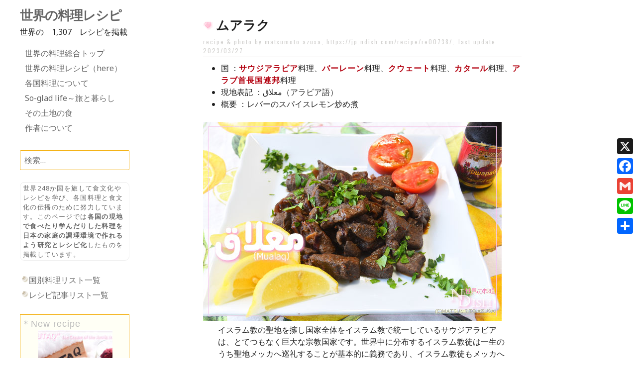

--- FILE ---
content_type: text/html; charset=UTF-8
request_url: https://jp.ndish.com/recipe/re00738/
body_size: 17312
content:
<!DOCTYPE html>
<html dir="ltr" lang="ja" prefix="og: https://ogp.me/ns#">
<head>
<meta charset="UTF-8">
<meta name="viewport" content="width=device-width, initial-scale=1">
<title>ムアラク｜世界の料理NDISH（エヌディッシュ）</title>
<link rel="profile" href="http://gmpg.org/xfn/11">
<link rel="pingback" href="https://jp.ndish.com/recipe/xmlrpc.php">


		<!-- All in One SEO 4.9.1.1 - aioseo.com -->
	<meta name="description" content="国 ：サウジアラビア料理、バーレーン料理、クウェート料理、カタール料理、アラブ首長国連邦料理 現地表記 ：مع" />
	<meta name="robots" content="max-image-preview:large" />
	<meta name="author" content="azusa"/>
	<link rel="canonical" href="https://jp.ndish.com/recipe/re00738/" />
	<meta name="generator" content="All in One SEO (AIOSEO) 4.9.1.1" />
		<meta property="og:locale" content="ja_JP" />
		<meta property="og:site_name" content="◎ムアラク ｜世界の料理NDISH（エヌディッシュ）" />
		<meta property="og:type" content="article" />
		<meta property="og:title" content="ムアラク｜世界の料理NDISH（エヌディッシュ）" />
		<meta property="og:description" content="国 ：サウジアラビア料理、バーレーン料理、クウェート料理、カタール料理、アラブ首長国連邦料理 現地表記 ：مع" />
		<meta property="og:url" content="https://jp.ndish.com/recipe/re00738/" />
		<meta property="og:image" content="https://jp.ndish.com/recipe/wp-content/uploads/sites/2/2020/09/20b_3061.jpg" />
		<meta property="og:image:secure_url" content="https://jp.ndish.com/recipe/wp-content/uploads/sites/2/2020/09/20b_3061.jpg" />
		<meta property="og:image:width" content="600" />
		<meta property="og:image:height" content="400" />
		<meta property="article:published_time" content="2020-12-12T20:23:00+00:00" />
		<meta property="article:modified_time" content="2023-03-27T10:56:15+00:00" />
		<meta property="article:publisher" content="https://www.facebook.com/azusa.matsumoto.39" />
		<meta name="twitter:card" content="summary" />
		<meta name="twitter:site" content="@m__azusa" />
		<meta name="twitter:title" content="ムアラク｜世界の料理NDISH（エヌディッシュ）" />
		<meta name="twitter:description" content="国 ：サウジアラビア料理、バーレーン料理、クウェート料理、カタール料理、アラブ首長国連邦料理 現地表記 ：مع" />
		<meta name="twitter:creator" content="@m__azusa" />
		<meta name="twitter:image" content="https://jp.ndish.com/recipe/wp-content/uploads/sites/2/2020/09/20b_3061.jpg" />
		<script type="application/ld+json" class="aioseo-schema">
			{"@context":"https:\/\/schema.org","@graph":[{"@type":"BlogPosting","@id":"https:\/\/jp.ndish.com\/recipe\/re00738\/#blogposting","name":"\u30e0\u30a2\u30e9\u30af\uff5c\u4e16\u754c\u306e\u6599\u7406NDISH\uff08\u30a8\u30cc\u30c7\u30a3\u30c3\u30b7\u30e5\uff09","headline":"\u30e0\u30a2\u30e9\u30af","author":{"@id":"https:\/\/jp.ndish.com\/recipe\/author\/admin\/#author"},"publisher":{"@id":"https:\/\/jp.ndish.com\/recipe\/#organization"},"image":{"@type":"ImageObject","url":"https:\/\/jp.ndish.com\/recipe\/wp-content\/uploads\/sites\/2\/2020\/09\/20b_3061.jpg","width":600,"height":400},"datePublished":"2020-12-13T05:23:00+09:00","dateModified":"2023-03-27T19:56:15+09:00","inLanguage":"ja","mainEntityOfPage":{"@id":"https:\/\/jp.ndish.com\/recipe\/re00738\/#webpage"},"isPartOf":{"@id":"https:\/\/jp.ndish.com\/recipe\/re00738\/#webpage"},"articleSection":"\u304a\u304b\u305a\u30fb\u8089, \u30ec\u30d0\u30fc, \u30b9\u30d1\u30a4\u30b9, \u7389\u306d\u304e"},{"@type":"BreadcrumbList","@id":"https:\/\/jp.ndish.com\/recipe\/re00738\/#breadcrumblist","itemListElement":[{"@type":"ListItem","@id":"https:\/\/jp.ndish.com\/recipe#listItem","position":1,"name":"\u30db\u30fc\u30e0","item":"https:\/\/jp.ndish.com\/recipe","nextItem":{"@type":"ListItem","@id":"https:\/\/jp.ndish.com\/recipe\/category\/main_meat\/#listItem","name":"\u304a\u304b\u305a\u30fb\u8089"}},{"@type":"ListItem","@id":"https:\/\/jp.ndish.com\/recipe\/category\/main_meat\/#listItem","position":2,"name":"\u304a\u304b\u305a\u30fb\u8089","item":"https:\/\/jp.ndish.com\/recipe\/category\/main_meat\/","nextItem":{"@type":"ListItem","@id":"https:\/\/jp.ndish.com\/recipe\/re00738\/#listItem","name":"\u30e0\u30a2\u30e9\u30af"},"previousItem":{"@type":"ListItem","@id":"https:\/\/jp.ndish.com\/recipe#listItem","name":"\u30db\u30fc\u30e0"}},{"@type":"ListItem","@id":"https:\/\/jp.ndish.com\/recipe\/re00738\/#listItem","position":3,"name":"\u30e0\u30a2\u30e9\u30af","previousItem":{"@type":"ListItem","@id":"https:\/\/jp.ndish.com\/recipe\/category\/main_meat\/#listItem","name":"\u304a\u304b\u305a\u30fb\u8089"}}]},{"@type":"Organization","@id":"https:\/\/jp.ndish.com\/recipe\/#organization","name":"\u4e16\u754c\u306e\u6599\u7406\u30ec\u30b7\u30d4","description":"\u4e16\u754c\u306e\u3059\u3079\u3066\u306e\u56fd\u306e\u7d20\u6575\u306a\u6599\u7406\u30ec\u30b7\u30d4\u3092\u63b2\u8f09\u3057\u3066\u3044\u307e\u3059\u3002NDISH\uff08\u30a8\u30cc\u30c7\u30a3\u30c3\u30b7\u30e5\uff09\u306f\u56fd\u6c11\u98df\u3092\u610f\u5473\u3059\u308bNational dish\u306e\u629c\u7c8b\u3067\u3059","url":"https:\/\/jp.ndish.com\/recipe\/","sameAs":["https:\/\/www.facebook.com\/azusa.matsumoto.39","https:\/\/twitter.com\/m__azusa","https:\/\/www.instagram.com\/m___azusa\/"]},{"@type":"Person","@id":"https:\/\/jp.ndish.com\/recipe\/author\/admin\/#author","url":"https:\/\/jp.ndish.com\/recipe\/author\/admin\/","name":"azusa","image":{"@type":"ImageObject","@id":"https:\/\/jp.ndish.com\/recipe\/re00738\/#authorImage","url":"https:\/\/secure.gravatar.com\/avatar\/4e5a77c0648b1c6da7f67dc3c2f9c336d8c235d6e94f974e8e0ef7a904b7d4c7?s=96&d=https%3A%2F%2Fjp.ndish.com%2Frecipe%2Fwp-content%2Fthemes%2Fwater-lily-child%2Fimg%2Fother%2Fperson.gif&r=g","width":96,"height":96,"caption":"azusa"}},{"@type":"WebPage","@id":"https:\/\/jp.ndish.com\/recipe\/re00738\/#webpage","url":"https:\/\/jp.ndish.com\/recipe\/re00738\/","name":"\u30e0\u30a2\u30e9\u30af\uff5c\u4e16\u754c\u306e\u6599\u7406NDISH\uff08\u30a8\u30cc\u30c7\u30a3\u30c3\u30b7\u30e5\uff09","description":"\u56fd \uff1a\u30b5\u30a6\u30b8\u30a2\u30e9\u30d3\u30a2\u6599\u7406\u3001\u30d0\u30fc\u30ec\u30fc\u30f3\u6599\u7406\u3001\u30af\u30a6\u30a7\u30fc\u30c8\u6599\u7406\u3001\u30ab\u30bf\u30fc\u30eb\u6599\u7406\u3001\u30a2\u30e9\u30d6\u9996\u9577\u56fd\u9023\u90a6\u6599\u7406 \u73fe\u5730\u8868\u8a18 \uff1a\u0645\u0639","inLanguage":"ja","isPartOf":{"@id":"https:\/\/jp.ndish.com\/recipe\/#website"},"breadcrumb":{"@id":"https:\/\/jp.ndish.com\/recipe\/re00738\/#breadcrumblist"},"author":{"@id":"https:\/\/jp.ndish.com\/recipe\/author\/admin\/#author"},"creator":{"@id":"https:\/\/jp.ndish.com\/recipe\/author\/admin\/#author"},"image":{"@type":"ImageObject","url":"https:\/\/jp.ndish.com\/recipe\/wp-content\/uploads\/sites\/2\/2020\/09\/20b_3061.jpg","@id":"https:\/\/jp.ndish.com\/recipe\/re00738\/#mainImage","width":600,"height":400},"primaryImageOfPage":{"@id":"https:\/\/jp.ndish.com\/recipe\/re00738\/#mainImage"},"datePublished":"2020-12-13T05:23:00+09:00","dateModified":"2023-03-27T19:56:15+09:00"},{"@type":"WebSite","@id":"https:\/\/jp.ndish.com\/recipe\/#website","url":"https:\/\/jp.ndish.com\/recipe\/","name":"\u4e16\u754c\u306e\u6599\u7406\u30ec\u30b7\u30d4","description":"\u4e16\u754c\u306e\u3059\u3079\u3066\u306e\u56fd\u306e\u7d20\u6575\u306a\u6599\u7406\u30ec\u30b7\u30d4\u3092\u63b2\u8f09\u3057\u3066\u3044\u307e\u3059\u3002NDISH\uff08\u30a8\u30cc\u30c7\u30a3\u30c3\u30b7\u30e5\uff09\u306f\u56fd\u6c11\u98df\u3092\u610f\u5473\u3059\u308bNational dish\u306e\u629c\u7c8b\u3067\u3059","inLanguage":"ja","publisher":{"@id":"https:\/\/jp.ndish.com\/recipe\/#organization"}}]}
		</script>
		<!-- All in One SEO -->

<link rel='dns-prefetch' href='//static.addtoany.com' />
<link rel='dns-prefetch' href='//fonts.googleapis.com' />
<link rel="alternate" type="application/rss+xml" title="世界の料理レシピ &raquo; フィード" href="https://jp.ndish.com/recipe/feed/" />
<link rel="alternate" type="application/rss+xml" title="世界の料理レシピ &raquo; コメントフィード" href="https://jp.ndish.com/recipe/comments/feed/" />
<link rel="alternate" type="application/rss+xml" title="世界の料理レシピ &raquo; ムアラク のコメントのフィード" href="https://jp.ndish.com/recipe/re00738/feed/" />
<link rel="alternate" title="oEmbed (JSON)" type="application/json+oembed" href="https://jp.ndish.com/recipe/wp-json/oembed/1.0/embed?url=https%3A%2F%2Fjp.ndish.com%2Frecipe%2Fre00738%2F" />
<link rel="alternate" title="oEmbed (XML)" type="text/xml+oembed" href="https://jp.ndish.com/recipe/wp-json/oembed/1.0/embed?url=https%3A%2F%2Fjp.ndish.com%2Frecipe%2Fre00738%2F&#038;format=xml" />
<style id='wp-img-auto-sizes-contain-inline-css' type='text/css'>
img:is([sizes=auto i],[sizes^="auto," i]){contain-intrinsic-size:3000px 1500px}
/*# sourceURL=wp-img-auto-sizes-contain-inline-css */
</style>
<link rel='stylesheet' id='dashicons-css' href='https://jp.ndish.com/recipe/wp-includes/css/dashicons.min.css?ver=6.9' type='text/css' media='all' />
<link rel='stylesheet' id='post-views-counter-frontend-css' href='https://jp.ndish.com/recipe/wp-content/plugins/post-views-counter/css/frontend.min.css?ver=1.6.0' type='text/css' media='all' />
<style id='wp-emoji-styles-inline-css' type='text/css'>

	img.wp-smiley, img.emoji {
		display: inline !important;
		border: none !important;
		box-shadow: none !important;
		height: 1em !important;
		width: 1em !important;
		margin: 0 0.07em !important;
		vertical-align: -0.1em !important;
		background: none !important;
		padding: 0 !important;
	}
/*# sourceURL=wp-emoji-styles-inline-css */
</style>
<style id='wp-block-library-inline-css' type='text/css'>
:root{--wp-block-synced-color:#7a00df;--wp-block-synced-color--rgb:122,0,223;--wp-bound-block-color:var(--wp-block-synced-color);--wp-editor-canvas-background:#ddd;--wp-admin-theme-color:#007cba;--wp-admin-theme-color--rgb:0,124,186;--wp-admin-theme-color-darker-10:#006ba1;--wp-admin-theme-color-darker-10--rgb:0,107,160.5;--wp-admin-theme-color-darker-20:#005a87;--wp-admin-theme-color-darker-20--rgb:0,90,135;--wp-admin-border-width-focus:2px}@media (min-resolution:192dpi){:root{--wp-admin-border-width-focus:1.5px}}.wp-element-button{cursor:pointer}:root .has-very-light-gray-background-color{background-color:#eee}:root .has-very-dark-gray-background-color{background-color:#313131}:root .has-very-light-gray-color{color:#eee}:root .has-very-dark-gray-color{color:#313131}:root .has-vivid-green-cyan-to-vivid-cyan-blue-gradient-background{background:linear-gradient(135deg,#00d084,#0693e3)}:root .has-purple-crush-gradient-background{background:linear-gradient(135deg,#34e2e4,#4721fb 50%,#ab1dfe)}:root .has-hazy-dawn-gradient-background{background:linear-gradient(135deg,#faaca8,#dad0ec)}:root .has-subdued-olive-gradient-background{background:linear-gradient(135deg,#fafae1,#67a671)}:root .has-atomic-cream-gradient-background{background:linear-gradient(135deg,#fdd79a,#004a59)}:root .has-nightshade-gradient-background{background:linear-gradient(135deg,#330968,#31cdcf)}:root .has-midnight-gradient-background{background:linear-gradient(135deg,#020381,#2874fc)}:root{--wp--preset--font-size--normal:16px;--wp--preset--font-size--huge:42px}.has-regular-font-size{font-size:1em}.has-larger-font-size{font-size:2.625em}.has-normal-font-size{font-size:var(--wp--preset--font-size--normal)}.has-huge-font-size{font-size:var(--wp--preset--font-size--huge)}.has-text-align-center{text-align:center}.has-text-align-left{text-align:left}.has-text-align-right{text-align:right}.has-fit-text{white-space:nowrap!important}#end-resizable-editor-section{display:none}.aligncenter{clear:both}.items-justified-left{justify-content:flex-start}.items-justified-center{justify-content:center}.items-justified-right{justify-content:flex-end}.items-justified-space-between{justify-content:space-between}.screen-reader-text{border:0;clip-path:inset(50%);height:1px;margin:-1px;overflow:hidden;padding:0;position:absolute;width:1px;word-wrap:normal!important}.screen-reader-text:focus{background-color:#ddd;clip-path:none;color:#444;display:block;font-size:1em;height:auto;left:5px;line-height:normal;padding:15px 23px 14px;text-decoration:none;top:5px;width:auto;z-index:100000}html :where(.has-border-color){border-style:solid}html :where([style*=border-top-color]){border-top-style:solid}html :where([style*=border-right-color]){border-right-style:solid}html :where([style*=border-bottom-color]){border-bottom-style:solid}html :where([style*=border-left-color]){border-left-style:solid}html :where([style*=border-width]){border-style:solid}html :where([style*=border-top-width]){border-top-style:solid}html :where([style*=border-right-width]){border-right-style:solid}html :where([style*=border-bottom-width]){border-bottom-style:solid}html :where([style*=border-left-width]){border-left-style:solid}html :where(img[class*=wp-image-]){height:auto;max-width:100%}:where(figure){margin:0 0 1em}html :where(.is-position-sticky){--wp-admin--admin-bar--position-offset:var(--wp-admin--admin-bar--height,0px)}@media screen and (max-width:600px){html :where(.is-position-sticky){--wp-admin--admin-bar--position-offset:0px}}

/*# sourceURL=wp-block-library-inline-css */
</style><style id='wp-block-list-inline-css' type='text/css'>
ol,ul{box-sizing:border-box}:root :where(.wp-block-list.has-background){padding:1.25em 2.375em}
/*# sourceURL=https://jp.ndish.com/recipe/wp-includes/blocks/list/style.min.css */
</style>
<style id='global-styles-inline-css' type='text/css'>
:root{--wp--preset--aspect-ratio--square: 1;--wp--preset--aspect-ratio--4-3: 4/3;--wp--preset--aspect-ratio--3-4: 3/4;--wp--preset--aspect-ratio--3-2: 3/2;--wp--preset--aspect-ratio--2-3: 2/3;--wp--preset--aspect-ratio--16-9: 16/9;--wp--preset--aspect-ratio--9-16: 9/16;--wp--preset--color--black: #000000;--wp--preset--color--cyan-bluish-gray: #abb8c3;--wp--preset--color--white: #ffffff;--wp--preset--color--pale-pink: #f78da7;--wp--preset--color--vivid-red: #cf2e2e;--wp--preset--color--luminous-vivid-orange: #ff6900;--wp--preset--color--luminous-vivid-amber: #fcb900;--wp--preset--color--light-green-cyan: #7bdcb5;--wp--preset--color--vivid-green-cyan: #00d084;--wp--preset--color--pale-cyan-blue: #8ed1fc;--wp--preset--color--vivid-cyan-blue: #0693e3;--wp--preset--color--vivid-purple: #9b51e0;--wp--preset--gradient--vivid-cyan-blue-to-vivid-purple: linear-gradient(135deg,rgb(6,147,227) 0%,rgb(155,81,224) 100%);--wp--preset--gradient--light-green-cyan-to-vivid-green-cyan: linear-gradient(135deg,rgb(122,220,180) 0%,rgb(0,208,130) 100%);--wp--preset--gradient--luminous-vivid-amber-to-luminous-vivid-orange: linear-gradient(135deg,rgb(252,185,0) 0%,rgb(255,105,0) 100%);--wp--preset--gradient--luminous-vivid-orange-to-vivid-red: linear-gradient(135deg,rgb(255,105,0) 0%,rgb(207,46,46) 100%);--wp--preset--gradient--very-light-gray-to-cyan-bluish-gray: linear-gradient(135deg,rgb(238,238,238) 0%,rgb(169,184,195) 100%);--wp--preset--gradient--cool-to-warm-spectrum: linear-gradient(135deg,rgb(74,234,220) 0%,rgb(151,120,209) 20%,rgb(207,42,186) 40%,rgb(238,44,130) 60%,rgb(251,105,98) 80%,rgb(254,248,76) 100%);--wp--preset--gradient--blush-light-purple: linear-gradient(135deg,rgb(255,206,236) 0%,rgb(152,150,240) 100%);--wp--preset--gradient--blush-bordeaux: linear-gradient(135deg,rgb(254,205,165) 0%,rgb(254,45,45) 50%,rgb(107,0,62) 100%);--wp--preset--gradient--luminous-dusk: linear-gradient(135deg,rgb(255,203,112) 0%,rgb(199,81,192) 50%,rgb(65,88,208) 100%);--wp--preset--gradient--pale-ocean: linear-gradient(135deg,rgb(255,245,203) 0%,rgb(182,227,212) 50%,rgb(51,167,181) 100%);--wp--preset--gradient--electric-grass: linear-gradient(135deg,rgb(202,248,128) 0%,rgb(113,206,126) 100%);--wp--preset--gradient--midnight: linear-gradient(135deg,rgb(2,3,129) 0%,rgb(40,116,252) 100%);--wp--preset--font-size--small: 13px;--wp--preset--font-size--medium: 20px;--wp--preset--font-size--large: 36px;--wp--preset--font-size--x-large: 42px;--wp--preset--spacing--20: 0.44rem;--wp--preset--spacing--30: 0.67rem;--wp--preset--spacing--40: 1rem;--wp--preset--spacing--50: 1.5rem;--wp--preset--spacing--60: 2.25rem;--wp--preset--spacing--70: 3.38rem;--wp--preset--spacing--80: 5.06rem;--wp--preset--shadow--natural: 6px 6px 9px rgba(0, 0, 0, 0.2);--wp--preset--shadow--deep: 12px 12px 50px rgba(0, 0, 0, 0.4);--wp--preset--shadow--sharp: 6px 6px 0px rgba(0, 0, 0, 0.2);--wp--preset--shadow--outlined: 6px 6px 0px -3px rgb(255, 255, 255), 6px 6px rgb(0, 0, 0);--wp--preset--shadow--crisp: 6px 6px 0px rgb(0, 0, 0);}:where(.is-layout-flex){gap: 0.5em;}:where(.is-layout-grid){gap: 0.5em;}body .is-layout-flex{display: flex;}.is-layout-flex{flex-wrap: wrap;align-items: center;}.is-layout-flex > :is(*, div){margin: 0;}body .is-layout-grid{display: grid;}.is-layout-grid > :is(*, div){margin: 0;}:where(.wp-block-columns.is-layout-flex){gap: 2em;}:where(.wp-block-columns.is-layout-grid){gap: 2em;}:where(.wp-block-post-template.is-layout-flex){gap: 1.25em;}:where(.wp-block-post-template.is-layout-grid){gap: 1.25em;}.has-black-color{color: var(--wp--preset--color--black) !important;}.has-cyan-bluish-gray-color{color: var(--wp--preset--color--cyan-bluish-gray) !important;}.has-white-color{color: var(--wp--preset--color--white) !important;}.has-pale-pink-color{color: var(--wp--preset--color--pale-pink) !important;}.has-vivid-red-color{color: var(--wp--preset--color--vivid-red) !important;}.has-luminous-vivid-orange-color{color: var(--wp--preset--color--luminous-vivid-orange) !important;}.has-luminous-vivid-amber-color{color: var(--wp--preset--color--luminous-vivid-amber) !important;}.has-light-green-cyan-color{color: var(--wp--preset--color--light-green-cyan) !important;}.has-vivid-green-cyan-color{color: var(--wp--preset--color--vivid-green-cyan) !important;}.has-pale-cyan-blue-color{color: var(--wp--preset--color--pale-cyan-blue) !important;}.has-vivid-cyan-blue-color{color: var(--wp--preset--color--vivid-cyan-blue) !important;}.has-vivid-purple-color{color: var(--wp--preset--color--vivid-purple) !important;}.has-black-background-color{background-color: var(--wp--preset--color--black) !important;}.has-cyan-bluish-gray-background-color{background-color: var(--wp--preset--color--cyan-bluish-gray) !important;}.has-white-background-color{background-color: var(--wp--preset--color--white) !important;}.has-pale-pink-background-color{background-color: var(--wp--preset--color--pale-pink) !important;}.has-vivid-red-background-color{background-color: var(--wp--preset--color--vivid-red) !important;}.has-luminous-vivid-orange-background-color{background-color: var(--wp--preset--color--luminous-vivid-orange) !important;}.has-luminous-vivid-amber-background-color{background-color: var(--wp--preset--color--luminous-vivid-amber) !important;}.has-light-green-cyan-background-color{background-color: var(--wp--preset--color--light-green-cyan) !important;}.has-vivid-green-cyan-background-color{background-color: var(--wp--preset--color--vivid-green-cyan) !important;}.has-pale-cyan-blue-background-color{background-color: var(--wp--preset--color--pale-cyan-blue) !important;}.has-vivid-cyan-blue-background-color{background-color: var(--wp--preset--color--vivid-cyan-blue) !important;}.has-vivid-purple-background-color{background-color: var(--wp--preset--color--vivid-purple) !important;}.has-black-border-color{border-color: var(--wp--preset--color--black) !important;}.has-cyan-bluish-gray-border-color{border-color: var(--wp--preset--color--cyan-bluish-gray) !important;}.has-white-border-color{border-color: var(--wp--preset--color--white) !important;}.has-pale-pink-border-color{border-color: var(--wp--preset--color--pale-pink) !important;}.has-vivid-red-border-color{border-color: var(--wp--preset--color--vivid-red) !important;}.has-luminous-vivid-orange-border-color{border-color: var(--wp--preset--color--luminous-vivid-orange) !important;}.has-luminous-vivid-amber-border-color{border-color: var(--wp--preset--color--luminous-vivid-amber) !important;}.has-light-green-cyan-border-color{border-color: var(--wp--preset--color--light-green-cyan) !important;}.has-vivid-green-cyan-border-color{border-color: var(--wp--preset--color--vivid-green-cyan) !important;}.has-pale-cyan-blue-border-color{border-color: var(--wp--preset--color--pale-cyan-blue) !important;}.has-vivid-cyan-blue-border-color{border-color: var(--wp--preset--color--vivid-cyan-blue) !important;}.has-vivid-purple-border-color{border-color: var(--wp--preset--color--vivid-purple) !important;}.has-vivid-cyan-blue-to-vivid-purple-gradient-background{background: var(--wp--preset--gradient--vivid-cyan-blue-to-vivid-purple) !important;}.has-light-green-cyan-to-vivid-green-cyan-gradient-background{background: var(--wp--preset--gradient--light-green-cyan-to-vivid-green-cyan) !important;}.has-luminous-vivid-amber-to-luminous-vivid-orange-gradient-background{background: var(--wp--preset--gradient--luminous-vivid-amber-to-luminous-vivid-orange) !important;}.has-luminous-vivid-orange-to-vivid-red-gradient-background{background: var(--wp--preset--gradient--luminous-vivid-orange-to-vivid-red) !important;}.has-very-light-gray-to-cyan-bluish-gray-gradient-background{background: var(--wp--preset--gradient--very-light-gray-to-cyan-bluish-gray) !important;}.has-cool-to-warm-spectrum-gradient-background{background: var(--wp--preset--gradient--cool-to-warm-spectrum) !important;}.has-blush-light-purple-gradient-background{background: var(--wp--preset--gradient--blush-light-purple) !important;}.has-blush-bordeaux-gradient-background{background: var(--wp--preset--gradient--blush-bordeaux) !important;}.has-luminous-dusk-gradient-background{background: var(--wp--preset--gradient--luminous-dusk) !important;}.has-pale-ocean-gradient-background{background: var(--wp--preset--gradient--pale-ocean) !important;}.has-electric-grass-gradient-background{background: var(--wp--preset--gradient--electric-grass) !important;}.has-midnight-gradient-background{background: var(--wp--preset--gradient--midnight) !important;}.has-small-font-size{font-size: var(--wp--preset--font-size--small) !important;}.has-medium-font-size{font-size: var(--wp--preset--font-size--medium) !important;}.has-large-font-size{font-size: var(--wp--preset--font-size--large) !important;}.has-x-large-font-size{font-size: var(--wp--preset--font-size--x-large) !important;}
/*# sourceURL=global-styles-inline-css */
</style>

<style id='classic-theme-styles-inline-css' type='text/css'>
/*! This file is auto-generated */
.wp-block-button__link{color:#fff;background-color:#32373c;border-radius:9999px;box-shadow:none;text-decoration:none;padding:calc(.667em + 2px) calc(1.333em + 2px);font-size:1.125em}.wp-block-file__button{background:#32373c;color:#fff;text-decoration:none}
/*# sourceURL=/wp-includes/css/classic-themes.min.css */
</style>
<link rel='stylesheet' id='parent-style-css' href='https://jp.ndish.com/recipe/wp-content/themes/water-lily/style.css?ver=6.9' type='text/css' media='all' />
<link rel='stylesheet' id='water-lily-style-css' href='https://jp.ndish.com/recipe/wp-content/themes/water-lily-child/style.css?ver=6.9' type='text/css' media='all' />
<link rel='stylesheet' id='water-lily-oswald-css' href='https://fonts.googleapis.com/css?family=Oswald%3A400%2C700&#038;ver=6.9' type='text/css' media='all' />
<link rel='stylesheet' id='water-lily-noto-sans-css' href='https://fonts.googleapis.com/css?family=Noto+Sans%3A400%2C700%2C400italic%2C700italic&#038;ver=6.9' type='text/css' media='all' />
<link rel='stylesheet' id='yarpp-thumbnails-css' href='https://jp.ndish.com/recipe/wp-content/plugins/yet-another-related-posts-plugin/style/styles_thumbnails.css?ver=5.30.11' type='text/css' media='all' />
<style id='yarpp-thumbnails-inline-css' type='text/css'>
.yarpp-thumbnails-horizontal .yarpp-thumbnail {width: 130px;height: 170px;margin: 5px;margin-left: 0px;}.yarpp-thumbnail > img, .yarpp-thumbnail-default {width: 120px;height: 120px;margin: 5px;}.yarpp-thumbnails-horizontal .yarpp-thumbnail-title {margin: 7px;margin-top: 0px;width: 120px;}.yarpp-thumbnail-default > img {min-height: 120px;min-width: 120px;}
/*# sourceURL=yarpp-thumbnails-inline-css */
</style>
<link rel='stylesheet' id='addtoany-css' href='https://jp.ndish.com/recipe/wp-content/plugins/add-to-any/addtoany.min.css?ver=1.16' type='text/css' media='all' />
<style id='addtoany-inline-css' type='text/css'>
@media screen and (max-width:980px){
.a2a_floating_style.a2a_vertical_style{display:none;}
}
@media screen and (min-width:981px){
.a2a_floating_style.a2a_default_style{display:none;}
}
/*# sourceURL=addtoany-inline-css */
</style>
<script type="text/javascript" id="addtoany-core-js-before">
/* <![CDATA[ */
window.a2a_config=window.a2a_config||{};a2a_config.callbacks=[];a2a_config.overlays=[];a2a_config.templates={};a2a_localize = {
	Share: "共有",
	Save: "ブックマーク",
	Subscribe: "購読",
	Email: "メール",
	Bookmark: "ブックマーク",
	ShowAll: "すべて表示する",
	ShowLess: "小さく表示する",
	FindServices: "サービスを探す",
	FindAnyServiceToAddTo: "追加するサービスを今すぐ探す",
	PoweredBy: "Powered by",
	ShareViaEmail: "メールでシェアする",
	SubscribeViaEmail: "メールで購読する",
	BookmarkInYourBrowser: "ブラウザにブックマーク",
	BookmarkInstructions: "このページをブックマークするには、 Ctrl+D または \u2318+D を押下。",
	AddToYourFavorites: "お気に入りに追加",
	SendFromWebOrProgram: "任意のメールアドレスまたはメールプログラムから送信",
	EmailProgram: "メールプログラム",
	More: "詳細&#8230;",
	ThanksForSharing: "共有ありがとうございます !",
	ThanksForFollowing: "フォローありがとうございます !"
};


//# sourceURL=addtoany-core-js-before
/* ]]> */
</script>
<script type="text/javascript" defer src="https://static.addtoany.com/menu/page.js" id="addtoany-core-js"></script>
<script type="text/javascript" src="https://jp.ndish.com/recipe/wp-includes/js/jquery/jquery.min.js?ver=3.7.1" id="jquery-core-js"></script>
<script type="text/javascript" src="https://jp.ndish.com/recipe/wp-includes/js/jquery/jquery-migrate.min.js?ver=3.4.1" id="jquery-migrate-js"></script>
<script type="text/javascript" defer src="https://jp.ndish.com/recipe/wp-content/plugins/add-to-any/addtoany.min.js?ver=1.1" id="addtoany-jquery-js"></script>
<link rel="https://api.w.org/" href="https://jp.ndish.com/recipe/wp-json/" /><link rel="alternate" title="JSON" type="application/json" href="https://jp.ndish.com/recipe/wp-json/wp/v2/posts/7620" /><link rel="EditURI" type="application/rsd+xml" title="RSD" href="https://jp.ndish.com/recipe/xmlrpc.php?rsd" />
<meta name="generator" content="WordPress 6.9" />
<link rel='shortlink' href='https://jp.ndish.com/recipe/?p=7620' />
<link rel="shortcut icon" href="/favicon.ico" />

<meta name="google-site-verification" content="-oz2yMVdUbT0odupIiXw9vccVcxGCCey6nZGJav-sgY" />

<link rel='stylesheet' id='yarppRelatedCss-css' href='https://jp.ndish.com/recipe/wp-content/plugins/yet-another-related-posts-plugin/style/related.css?ver=5.30.11' type='text/css' media='all' />
</head>

<body class="wp-singular post-template-default single single-post postid-7620 single-format-standard wp-theme-water-lily wp-child-theme-water-lily-child">
<div id="page" class="hfeed site clear">
		
	<div id="site-aside">
		<header id="masthead" class="site-header" role="banner">
			<div class="site-branding">
				
									<h1 class="site-title"><a href="https://jp.ndish.com/recipe/" title="世界の料理レシピ" rel="home">世界の料理レシピ</a></h1>
				
				<h2 class="site-description">世界のすべての国の素敵な料理レシピを掲載しています。NDISH（エヌディッシュ）は国民食を意味するNational dishの抜粋です</h2>
			</div><!-- .site-branding -->

世界の　1,307　レシピを掲載
			<nav id="site-navigation" class="main-navigation" role="navigation">
				<h3 class="assistive-text menu-toggle"><a href="#menu-main">Menu</a></h3>
				<a class="skip-link screen-reader-text" href="#content">Skip to content</a>

				<div class="menu-%e7%b7%8f%e5%90%88%e3%83%a1%e3%83%8b%e3%83%a5%e3%83%bc-container"><ul id="menu-%e7%b7%8f%e5%90%88%e3%83%a1%e3%83%8b%e3%83%a5%e3%83%bc" class="menu"><li id="menu-item-10372" class="menu-item menu-item-type-custom menu-item-object-custom menu-item-10372"><a href="/">世界の料理総合トップ</a></li>
<li id="menu-item-10373" class="menu-item menu-item-type-custom menu-item-object-custom menu-item-10373"><a href="/recipe/">世界の料理レシピ（here）</a></li>
<li id="menu-item-10374" class="menu-item menu-item-type-custom menu-item-object-custom menu-item-10374"><a href="/world/">各国料理について</a></li>
<li id="menu-item-10389" class="menu-item menu-item-type-custom menu-item-object-custom menu-item-10389"><a href="/diary/">So-glad life～旅と暮らし</a></li>
<li id="menu-item-10376" class="menu-item menu-item-type-custom menu-item-object-custom menu-item-10376"><a href="/ate/">その土地の食</a></li>
<li id="menu-item-11644" class="menu-item menu-item-type-custom menu-item-object-custom menu-item-11644"><a href="/author/">作者について</a></li>
</ul></div>			</nav><!-- #site-navigation -->
			
		</header><!-- #masthead -->
	</div><!-- #site-aside -->	

<div id="primary" class="content-area">

	<main id="main" class="site-main" role="main">

		

			


<article id="post-7620" class="post-7620 post type-post status-publish format-standard has-post-thumbnail hentry category-main_meat tag-48 tag-166 tag-39">

	<div class="entry-content">
		<h1 class="entry-title">ムアラク</h1>
		<div class="entry-meta">
			<span class="posted-on"><a href="https://jp.ndish.com/recipe/re00738/" rel="bookmark"><time class="entry-date published" datetime="2020-12-13T05:23:00+09:00"></time><time class="updated" datetime="2023-03-27T19:56:15+09:00"></time></a></span>		<p class="permalink">recipe & photo by Matsumoto Azusa, https://jp.ndish.com/recipe/re00738/</p>, <p class="permalink">Last update 2023/03/27</p></div><!-- .entry-meta -->

		<ul>
<li>
<h2 class="midasi">国</h2>
<p>：<a href="/world/saudiarabia/" target="_blank" rel="noopener">サウジアラビア</a>料理、<a href="/world/bahrain/" target="_blank" rel="noopener">バーレーン</a>料理、<a href="/world/kuwait/" target="_blank" rel="noopener">クウェート</a>料理、<a href="/world/qatar/" target="_blank" rel="noopener">カタール</a>料理、<a href="/world/uae/" target="_blank" rel="noopener">アラブ首長国連邦</a>料理</li>
<li>
<h2 class="midasi">現地表記</h2>
<p>：معلاق（アラビア語）</li>
<li>
<h2 class="midasi">概要</h2>
<p>：レバーのスパイスレモン炒め煮</li>
</ul>
<p class="center"><img decoding="async" itemprop="photo" src="/img/20b_3061.jpg" alt="ムアラク"></p>
<div itemprop="summary" class="youyaku">イスラム教の聖地を擁し国家全体をイスラム教で統一しているサウジアラビアは、とてつもなく巨大な宗教国家です。世界中に分布するイスラム教徒は一生のうち聖地メッカへ巡礼することが基本的に義務であり、イスラム教徒もメッカへ巡礼することを何が何でも叶える一生の目標としています。ムスリムの国に行ってムスリムと話をすると、こちらがぞくっとするくらいにそのハッジの重大さが伝わってきます。そのハッジ期間の最後が、いわゆる犠牲祭と言われる大祝祭であり、羊や牛を犠牲にして、肉や内臓をいただきます。『ムアラク』は、そういう、地球を代表する宗教の、その宗教を代表する祭事の、その祭事を代表する、レバーやその他内臓（腎臓や脾臓）を中東らしいスパイス使いで素晴らしく美味しくして作る料理です。・・・実際食べて、料理の ”すごさ” に、息をのむほどの・・・。</div>
<div class="zairyo">
<h2 class="midasi">材料</h2>
<p>（<span itemprop="yield">4人分</span>）：</p>
<dl>
<dt class="ingredient" itemprop="ingredient"><span itemprop="name">紫玉ねぎ</span></dt>
<dd><span itemprop="amount">1個</span></dd>
<dt class="ingredient" itemprop="ingredient"><span itemprop="name">レバーの塊（※1）</span></dt>
<dd><span itemprop="amount">400 g</span></dd>
<dt class="ingredient" itemprop="ingredient"><span itemprop="name">オリーブオイル</span></dt>
<dd><span itemprop="amount">大3</span></dd>
<dt class="ingredient" itemprop="ingredient"><span itemprop="name">パクチー</span></dt>
<dd><span itemprop="amount">仕上げに散らす量</span></dd>
<dt class="ingredient" itemprop="ingredient"><span itemprop="name">チューブのにんにく</span></dt>
<dd><span itemprop="amount">大1</span></dd>
<dt class="ingredient" itemprop="ingredient"><span itemprop="name">塩</span></dt>
<dd><span itemprop="amount">小1.5</span></dd>
<dt class="ingredient" itemprop="ingredient"><span itemprop="name">粗挽き唐辛子（※2）</span></dt>
<dd><span itemprop="amount">小1</span></dd>
<dt class="ingredient" itemprop="ingredient"><span itemprop="name">コリアンダーパウダー</span></dt>
<dd><span itemprop="amount">小2</span></dd>
<dt class="ingredient" itemprop="ingredient"><span itemprop="name">こしょう</span></dt>
<dd><span itemprop="amount">小1</span></dd>
<dt class="ingredient" itemprop="ingredient"><span itemprop="name">レモン果汁</span></dt>
<dd><span itemprop="amount">大2.5</span></dd>
</dl>
<ul class="chu">
<li>※1：手に入りやすい牛レバーを使用するとよいです。手に入れば羊レバー、それから羊の腎臓や脾臓などもあるとよいです。</li>
<li>※2：粗挽き唐辛子は、唐辛子を砕いた状態で売っているものを使います。キムチ唐辛子として売られているものでよいです。なければ一味唐辛子小さじ1/2くらいで代用します。</li>
</ul>
</div>
<div class="how2">
<div class="time">
<h2 class="midasi">調理時間</h2>
<p>：<time itemprop="totalTime" datetime="PT20M">20 分</time></p>
</div>
<div itemprop="instructions">
<h2 class="midasi">作り方</h2>
<p>：</p>
<ol>
<li>紫玉ねぎを縦4つ割りにし、横に長くまな板に乗せて端から5 mm幅に切る（繊維を断ち切る方向に切る）。</li>
<li>レバーの表面を水洗いし、2 cm角に切る。</li>
<li>フタができるフライパン（なければフタつきの鍋）にオリーブオイルを入れて熱し、紫玉ねぎを入れて炒める。</li>
<li>玉ねぎがしんなりしたらレバーを入れ、表面を焼く。</li>
<li>レバーから出てきた水分で蒸すように、フタをして、火加減が強すぎるようなら弱めて3分間くらい煮る。</li>
<li>その間にパクチーの葉をみじん切りにしておく。</li>
<li>フタを外して中～強火にし、チューブのにんにくと塩を入れて全体を混ぜるように炒める。</li>
<li>粗挽き唐辛子、コリアンダーパウダー、こしょうを加えて全体を混ぜるように炒める。</li>
<li>レバーに9割火が通ったら、レモン果汁を加えて全体を混ぜて火を止める。</li>
<li>味見をして、塩加減、酸味加減、スパイス加減を好みに調え、器に盛り、パクチーを散らして出来上がり。</li>
<li>Enjoy!</li>
</ol>
</div>
</div>
<div class="note">
<h2 class="midasi">材料と調理のこつ</h2>
<p>：</p>
<ul>
<li>新鮮なレバーを使って作ると、炒めているうちにレバーから水分が出てくるので、その水分で蒸し煮にします。水分が少ない場合は少し水を加えます。</li>
<li>唐辛子は品種により辛さがまちまちなので、辛いものが苦手な場合は最初少なく入れて味見をしながら増やすとよいです。ただしこの料理は食べる頃は辛味が不思議となじんで薄くなってくるので、調理中はちょっと辛すぎるかもというくらいになってもよいです。</li>
<li>レバーに完全に火が通るとボソボソして美味しくなくなってしまいます。予熱で火を通すことを考慮し、フライパンの中では9割の火の通りで止めます。</li>
<li>青唐辛子の小口切りを入れるレシピもあります。</li>
<li>食べるときにザクロシロップをかけることもあります（写真右）。</li>
<li>現地ではあまりやらないと思いますが、日本の食卓なら、これはホカホカの白ごはんにとてもよく合います。</li>
</ul>
</div>
<h3 class="tips">Tips about cuisine</h3>
<ul>
<li>「ムアラク」のアラビア語（サウジアラビア、バーレーン、クウェート、カタール、アラブ首長国連邦の公用語）の綴りは「معلاق」。</li>
<li>「معلاق」を英語アルファベット表記にすると「Mualaq」になる。</li>
</ul>
<div class="addtoany_share_save_container addtoany_content addtoany_content_bottom"><div class="a2a_kit a2a_kit_size_32 addtoany_list" data-a2a-url="https://jp.ndish.com/recipe/re00738/" data-a2a-title="ムアラク"><a class="a2a_button_x" href="https://www.addtoany.com/add_to/x?linkurl=https%3A%2F%2Fjp.ndish.com%2Frecipe%2Fre00738%2F&amp;linkname=%E3%83%A0%E3%82%A2%E3%83%A9%E3%82%AF" title="X" rel="nofollow noopener" target="_blank"></a><a class="a2a_button_facebook" href="https://www.addtoany.com/add_to/facebook?linkurl=https%3A%2F%2Fjp.ndish.com%2Frecipe%2Fre00738%2F&amp;linkname=%E3%83%A0%E3%82%A2%E3%83%A9%E3%82%AF" title="Facebook" rel="nofollow noopener" target="_blank"></a><a class="a2a_button_google_gmail" href="https://www.addtoany.com/add_to/google_gmail?linkurl=https%3A%2F%2Fjp.ndish.com%2Frecipe%2Fre00738%2F&amp;linkname=%E3%83%A0%E3%82%A2%E3%83%A9%E3%82%AF" title="Gmail" rel="nofollow noopener" target="_blank"></a><a class="a2a_button_line" href="https://www.addtoany.com/add_to/line?linkurl=https%3A%2F%2Fjp.ndish.com%2Frecipe%2Fre00738%2F&amp;linkname=%E3%83%A0%E3%82%A2%E3%83%A9%E3%82%AF" title="Line" rel="nofollow noopener" target="_blank"></a><a class="a2a_dd addtoany_share_save addtoany_share" href="https://www.addtoany.com/share"></a></div></div><div class='yarpp yarpp-related yarpp-related-website yarpp-template-thumbnails'>
<!-- YARPP Thumbnails -->
<h3>Related recipes for you</h3>
<div class="yarpp-thumbnails-horizontal">
<a class='yarpp-thumbnail' rel='norewrite' href='https://jp.ndish.com/recipe/re00916/' title='タカタック'>
<img width="120" height="120" src="https://jp.ndish.com/recipe/wp-content/uploads/sites/2/2023/02/21c_0289b-120x120.jpg" class="attachment-yarpp-thumbnail size-yarpp-thumbnail wp-post-image" alt="" data-pin-nopin="true" srcset="https://jp.ndish.com/recipe/wp-content/uploads/sites/2/2023/02/21c_0289b-120x120.jpg 120w, https://jp.ndish.com/recipe/wp-content/uploads/sites/2/2023/02/21c_0289b-150x150.jpg 150w" sizes="(max-width: 120px) 100vw, 120px" /><span class="yarpp-thumbnail-title">タカタック</span></a>
<a class='yarpp-thumbnail' rel='norewrite' href='https://jp.ndish.com/recipe/re00913/' title='カターカト'>
<img width="120" height="120" src="https://jp.ndish.com/recipe/wp-content/uploads/sites/2/2021/09/21c_0289-120x120.jpg" class="attachment-yarpp-thumbnail size-yarpp-thumbnail wp-post-image" alt="" data-pin-nopin="true" srcset="https://jp.ndish.com/recipe/wp-content/uploads/sites/2/2021/09/21c_0289-120x120.jpg 120w, https://jp.ndish.com/recipe/wp-content/uploads/sites/2/2021/09/21c_0289-150x150.jpg 150w" sizes="(max-width: 120px) 100vw, 120px" /><span class="yarpp-thumbnail-title">カターカト</span></a>
<a class='yarpp-thumbnail' rel='norewrite' href='https://jp.ndish.com/recipe/re00914/' title='カタカット'>
<img width="120" height="120" src="https://jp.ndish.com/recipe/wp-content/uploads/sites/2/2021/09/21c_0289-120x120.jpg" class="attachment-yarpp-thumbnail size-yarpp-thumbnail wp-post-image" alt="" data-pin-nopin="true" srcset="https://jp.ndish.com/recipe/wp-content/uploads/sites/2/2021/09/21c_0289-120x120.jpg 120w, https://jp.ndish.com/recipe/wp-content/uploads/sites/2/2021/09/21c_0289-150x150.jpg 150w" sizes="(max-width: 120px) 100vw, 120px" /><span class="yarpp-thumbnail-title">カタカット</span></a>
<a class='yarpp-thumbnail' rel='norewrite' href='https://jp.ndish.com/recipe/re00915/' title='タカータク'>
<img width="120" height="120" src="https://jp.ndish.com/recipe/wp-content/uploads/sites/2/2023/02/21c_0289b-120x120.jpg" class="attachment-yarpp-thumbnail size-yarpp-thumbnail wp-post-image" alt="" data-pin-nopin="true" srcset="https://jp.ndish.com/recipe/wp-content/uploads/sites/2/2023/02/21c_0289b-120x120.jpg 120w, https://jp.ndish.com/recipe/wp-content/uploads/sites/2/2023/02/21c_0289b-150x150.jpg 150w" sizes="(max-width: 120px) 100vw, 120px" /><span class="yarpp-thumbnail-title">タカータク</span></a>
<a class='yarpp-thumbnail' rel='norewrite' href='https://jp.ndish.com/recipe/re00062/' title='ベール'>
<img width="120" height="120" src="https://jp.ndish.com/recipe/wp-content/uploads/sites/2/2016/02/13a_5988b-120x120.jpg" class="attachment-yarpp-thumbnail size-yarpp-thumbnail wp-post-image" alt="" data-pin-nopin="true" srcset="https://jp.ndish.com/recipe/wp-content/uploads/sites/2/2016/02/13a_5988b-120x120.jpg 120w, https://jp.ndish.com/recipe/wp-content/uploads/sites/2/2016/02/13a_5988b-150x150.jpg 150w" sizes="(max-width: 120px) 100vw, 120px" /><span class="yarpp-thumbnail-title">ベール</span></a>
<a class='yarpp-thumbnail' rel='norewrite' href='https://jp.ndish.com/recipe/re00061/' title='キブダ'>
<img width="120" height="120" src="https://jp.ndish.com/recipe/wp-content/uploads/sites/2/2016/02/13a_5988-120x120.jpg" class="attachment-yarpp-thumbnail size-yarpp-thumbnail wp-post-image" alt="" data-pin-nopin="true" srcset="https://jp.ndish.com/recipe/wp-content/uploads/sites/2/2016/02/13a_5988-120x120.jpg 120w, https://jp.ndish.com/recipe/wp-content/uploads/sites/2/2016/02/13a_5988-150x150.jpg 150w" sizes="(max-width: 120px) 100vw, 120px" /><span class="yarpp-thumbnail-title">キブダ</span></a>
<a class='yarpp-thumbnail' rel='norewrite' href='https://jp.ndish.com/recipe/re00891/' title='カルデレータ'>
<img width="120" height="120" src="https://jp.ndish.com/recipe/wp-content/uploads/sites/2/2021/08/21b_4114-120x120.jpg" class="attachment-yarpp-thumbnail size-yarpp-thumbnail wp-post-image" alt="" data-pin-nopin="true" srcset="https://jp.ndish.com/recipe/wp-content/uploads/sites/2/2021/08/21b_4114-120x120.jpg 120w, https://jp.ndish.com/recipe/wp-content/uploads/sites/2/2021/08/21b_4114-150x150.jpg 150w" sizes="(max-width: 120px) 100vw, 120px" /><span class="yarpp-thumbnail-title">カルデレータ</span></a>
<a class='yarpp-thumbnail' rel='norewrite' href='https://jp.ndish.com/recipe/re00365/' title='アルナヴトジエリ'>
<img width="120" height="120" src="https://jp.ndish.com/recipe/wp-content/uploads/sites/2/2018/07/15d_870-120x120.jpg" class="attachment-yarpp-thumbnail size-yarpp-thumbnail wp-post-image" alt="" data-pin-nopin="true" srcset="https://jp.ndish.com/recipe/wp-content/uploads/sites/2/2018/07/15d_870-120x120.jpg 120w, https://jp.ndish.com/recipe/wp-content/uploads/sites/2/2018/07/15d_870-150x150.jpg 150w" sizes="(max-width: 120px) 100vw, 120px" /><span class="yarpp-thumbnail-title">アルナヴトジエリ</span></a>
</div>
</div>

		<footer class="entry-meta below">
			Posted in: <a href="https://jp.ndish.com/recipe/category/main_meat/" rel="category tag">おかず・肉</a>. Tags: <a href="https://jp.ndish.com/recipe/tag/%e3%83%ac%e3%83%90%e3%83%bc/" rel="tag">レバー</a>, <a href="https://jp.ndish.com/recipe/tag/%e3%82%b9%e3%83%91%e3%82%a4%e3%82%b9/" rel="tag">スパイス</a>, <a href="https://jp.ndish.com/recipe/tag/%e7%8e%89%e3%81%ad%e3%81%8e/" rel="tag">玉ねぎ</a>.		</footer><!-- .entry-meta -->

<div class="rights">
本記事、レシピ内容及び写真の<b>著作権</b>はすべて管理人：松本あづさ（プロフィールは≫<a href="http://jp.ndish.com/author/" target="_blank" /><u><font color="black">こちら</font></u></a>、連絡方法は≫<a href="http://jp.ndish.com/contact/" target="_blank" /><u><font color="black">こちら</font></u></a>）にあります。読んでくれた方が実際に作って下されば嬉しいですし、料理の背景やTipsなど、世界の料理情報の共有を目的として、大事に作成しています。<br>
【<b>出典ＵＲＬ付記</b>や<b>リンクを貼れば</b>小規模な範囲でＯＫなこと】<br>
・ご自身のサイト、ブログ、FacebookやXなどのSNSにおける情報の小規模な引用や紹介。<br>
【<b>事前連絡</b>と<b>出典明記</b>をお願いします】<br>
・個人、団体、企業等の活動・サイト記事作成・出版等で料理レシピや写真を使用する場合は有料です（料金は≫<a href="http://jp.ndish.com/sozai/" target="_blank" /><u><font color="black">こちら</font></u></a>）。※無断使用が発覚した場合は料金3倍にて請求書を発行しますのでお支払い頂きます。<br>
【<b>事後連絡</b>下さい（楽しみにしています）】<br>
・学校や大学の宿題や課題で当サイトを活用してくれた児童・生徒・学生さん。※教職員の使用は上に該当するため有料です。<br>
【<b>禁止事項</b>】<br>
・大々的なコピペや読み込み、出版物への無断転載。<br>
・商用非商用または営利非営利を問わず、個人、団体、企業等の活動や出版等での無断使用。<br>
※免責事項：上記の引用に基づいて万が一損失・損害がありましても、対応はユーザーご自身の責任において行っていただきますようお願いいたします。
</div>

	
	</div><!-- .entry-content -->
</article><!-- #post-## -->
			
			<div class="entry-content">
					<nav class="navigation post-navigation" role="navigation">
		<h1 class="screen-reader-text">Post navigation</h1>
		<div class="nav-links">
			<div class="nav-previous"><a href="https://jp.ndish.com/recipe/re00713/" rel="prev">Previous</a></div><div class="nav-next"><a href="https://jp.ndish.com/recipe/re00711/" rel="next">Next</a></div>		</div><!-- .nav-links -->
	</nav><!-- .navigation -->

				</div>

			
		
	</main><!-- #main -->

</div><!-- #primary -->

	<div id="secondary" class="widget-area" role="complementary">
				<aside id="search-2" class="widget widget_search"><form role="search" method="get" class="search-form" action="https://jp.ndish.com/recipe/">
				<label>
					<span class="screen-reader-text">検索:</span>
					<input type="search" class="search-field" placeholder="検索&hellip;" value="" name="s" />
				</label>
				<input type="submit" class="search-submit" value="検索" />
			</form></aside><aside id="text-2" class="widget widget_text">			<div class="textwidget"><div class="aikyou">
<div style="text-align: left; line-height: 150%; font-size: 13px;">世界248か国を旅して食文化やレシピを学び、各国料理と食文化の伝播のために努力しています。このページでは<strong>各国の現地で食べたり学んだりした料理を日本の家庭の調理環境で作れるよう研究とレシピ化</strong>したものを掲載しています。</div>
</div>
</div>
		</aside><aside id="text-3" class="widget widget_text">			<div class="textwidget"><ul>
<li><a href="/recipe/post-by-country">国別料理リスト一覧</a></li>
<li><a href="/recipe/post-by-number">レシピ記事リスト一覧</a></li>
</ul>
</div>
		</aside><aside id="newpostcatch-2" class="widget widget_newpostcatch"><h4 class="widget-title">＊New recipe</h4>				<ul id="npcatch" class="npcatch">
										<li>
							<a href="https://jp.ndish.com/recipe/re01823/" title="アクタク">
								<figure>
									<img src="https://jp.ndish.com/recipe/wp-content/uploads/sites/2/2026/02/25b_0269-150x150.jpg" width="150" height="150" alt="アクタク" title="アクタク"/>
								</figure>
								<div class="detail">
									<span class="title">アクタク</span>
																	</div>
							</a>
						</li>
					  				</ul>
			</aside><aside id="text-4" class="widget widget_text">			<div class="textwidget"><div class="aikyou"><strong>『世界の料理研究家・薬剤師』</strong>の<strong><a href="/author/" target="_blank" />松本あづさ</a></strong>です。各国料理の食文化研究、外国料理の日本向けレシピ化、執筆等。これまで世界<strong>248か国</strong>を旅して世界中のレシピを研究しました。</div>
</div>
		</aside><aside id="text-8" class="widget widget_text">			<div class="textwidget"><div class="aikyou"><img decoding="async" src="/img/other/new.gif" /><strong>【世界で出会った笑顔と食】連載中</strong><br />
公明グラフのTRAVELのコーナーで素敵な食に出会った旅行記を連載しています。最新記事は<strong>インド（2）</strong>です。<br /><img decoding="async" style="line-height: 1em; padding: 0px; border: 1px solid #cccccc;" src="/img/other/kgraph/komei-graph2026fuyu_s.jpg" /></div>
</div>
		</aside><aside id="text-7" class="widget widget_text">			<div class="textwidget"><div class="aikyou"><strong>【スパイスアンバサダー】6年連続就任</strong><br />
レシピブログ・ハウス食品(株)主催の『スパイスアンバサダー』（旧スパイス大使）を任期満了まで6年間努めました。<br />
<img decoding="async" style="line-height: 1em; padding: 0px; border: 1px solid #cccccc;" src="/img/other/spamb_bana.gif" /></div>
</div>
		</aside><aside id="text-5" class="widget widget_text">			<div class="textwidget"><p>下のカテゴリー分類は、『一汁三菜』の配膳に役立ちます。炭水化物を摂るための主食に、おかず各種、汁物など。そのチョイスに活用していただけます。</p>
</div>
		</aside><aside id="categories-2" class="widget widget_categories"><h4 class="widget-title">＊カテゴリー＊</h4><form action="https://jp.ndish.com/recipe" method="get"><label class="screen-reader-text" for="cat">＊カテゴリー＊</label><select  name='cat' id='cat' class='postform'>
	<option value='-1'>カテゴリーを選択</option>
	<option class="level-0" value="2">主食・米&nbsp;&nbsp;(103)</option>
	<option class="level-0" value="4">主食・パンや小麦粉&nbsp;&nbsp;(106)</option>
	<option class="level-0" value="3">主食・麺&nbsp;&nbsp;(60)</option>
	<option class="level-0" value="5">主食・いもやとうもろこし&nbsp;&nbsp;(54)</option>
	<option class="level-0" value="6">おかず・肉&nbsp;&nbsp;(442)</option>
	<option class="level-0" value="8">おかず・卵&nbsp;&nbsp;(60)</option>
	<option class="level-0" value="7">おかず・魚介類&nbsp;&nbsp;(134)</option>
	<option class="level-0" value="16">おかず・乳製品&nbsp;&nbsp;(37)</option>
	<option class="level-0" value="9">おかず・葉や芽や茎の野菜&nbsp;&nbsp;(90)</option>
	<option class="level-0" value="10">おかず・実野菜&nbsp;&nbsp;(133)</option>
	<option class="level-0" value="11">おかず・根菜やいもや玉ねぎ&nbsp;&nbsp;(203)</option>
	<option class="level-0" value="12">おかず・豆や納豆やごま&nbsp;&nbsp;(57)</option>
	<option class="level-0" value="15">おかず・海藻&nbsp;&nbsp;(4)</option>
	<option class="level-0" value="14">おかず・きのこ&nbsp;&nbsp;(9)</option>
	<option class="level-0" value="13">おかず・豆腐や豆腐加工品&nbsp;&nbsp;(15)</option>
	<option class="level-0" value="18">おかず・練り物や加工品&nbsp;&nbsp;(3)</option>
	<option class="level-0" value="17">おかず・缶詰や瓶詰&nbsp;&nbsp;(12)</option>
	<option class="level-0" value="19">おかず・果物&nbsp;&nbsp;(7)</option>
	<option class="level-0" value="20">汁物・カレー類&nbsp;&nbsp;(178)</option>
	<option class="level-0" value="22">香の物&nbsp;&nbsp;(17)</option>
	<option class="level-0" value="23">デザートやおやつ&nbsp;&nbsp;(31)</option>
	<option class="level-0" value="24">飲み物&nbsp;&nbsp;(80)</option>
	<option class="level-0" value="25">調味料&nbsp;&nbsp;(111)</option>
	<option class="level-0" value="1">未分類&nbsp;&nbsp;(2)</option>
</select>
</form><script type="text/javascript">
/* <![CDATA[ */

( ( dropdownId ) => {
	const dropdown = document.getElementById( dropdownId );
	function onSelectChange() {
		setTimeout( () => {
			if ( 'escape' === dropdown.dataset.lastkey ) {
				return;
			}
			if ( dropdown.value && parseInt( dropdown.value ) > 0 && dropdown instanceof HTMLSelectElement ) {
				dropdown.parentElement.submit();
			}
		}, 250 );
	}
	function onKeyUp( event ) {
		if ( 'Escape' === event.key ) {
			dropdown.dataset.lastkey = 'escape';
		} else {
			delete dropdown.dataset.lastkey;
		}
	}
	function onClick() {
		delete dropdown.dataset.lastkey;
	}
	dropdown.addEventListener( 'keyup', onKeyUp );
	dropdown.addEventListener( 'click', onClick );
	dropdown.addEventListener( 'change', onSelectChange );
})( "cat" );

//# sourceURL=WP_Widget_Categories%3A%3Awidget
/* ]]> */
</script>
</aside><aside id="block-2" class="widget widget_block">
<ul class="wp-block-list">
<li><a href="/author/">私について</a></li>



<li><a href="/tabiprof/">旅のプロフィール</a></li>



<li><a href="/sozai/">写真・レシピ使用料</a></li>



<li><a href="/contact/">連絡先・お仕事の問合せ</a></li>



<li><a href="/link/">関連リンク・私の他サイト</a></li>



<li><a href="/classification-of-country/">私の国分類</a></li>
</ul>
</aside>	</div><!-- #secondary -->

	<footer id="colophon" class="site-footer" role="contentinfo">
		<div class="site-info">
			Copyright &copy; 2012-2026 <a href="https://jp.ndish.com/recipe/" title="世界の料理レシピ" rel="home">世界の料理レシピ</a>、Auther：<a href="/author">松本あづさ</a>、All Rights Reserved. 各記事末尾の記載の通りに無断使用・無断転載を禁ず。
		</div><!-- .site-info -->
	</footer><!-- #colophon -->
</div><!-- #page -->

<script type="speculationrules">
{"prefetch":[{"source":"document","where":{"and":[{"href_matches":"/recipe/*"},{"not":{"href_matches":["/recipe/wp-*.php","/recipe/wp-admin/*","/recipe/wp-content/uploads/sites/2/*","/recipe/wp-content/*","/recipe/wp-content/plugins/*","/recipe/wp-content/themes/water-lily-child/*","/recipe/wp-content/themes/water-lily/*","/recipe/*\\?(.+)"]}},{"not":{"selector_matches":"a[rel~=\"nofollow\"]"}},{"not":{"selector_matches":".no-prefetch, .no-prefetch a"}}]},"eagerness":"conservative"}]}
</script>
<div class="a2a_kit a2a_kit_size_32 a2a_floating_style a2a_vertical_style" style="right:0px;top:270px;background-color:transparent"><a class="a2a_button_x" href="https://www.addtoany.com/add_to/x?linkurl=https%3A%2F%2Fjp.ndish.com%2Frecipe%2Frecipe%2Fre00738%2F&amp;linkname=%E3%83%A0%E3%82%A2%E3%83%A9%E3%82%AF%EF%BD%9C%E4%B8%96%E7%95%8C%E3%81%AE%E6%96%99%E7%90%86NDISH%EF%BC%88%E3%82%A8%E3%83%8C%E3%83%87%E3%82%A3%E3%83%83%E3%82%B7%E3%83%A5%EF%BC%89" title="X" rel="nofollow noopener" target="_blank"></a><a class="a2a_button_facebook" href="https://www.addtoany.com/add_to/facebook?linkurl=https%3A%2F%2Fjp.ndish.com%2Frecipe%2Frecipe%2Fre00738%2F&amp;linkname=%E3%83%A0%E3%82%A2%E3%83%A9%E3%82%AF%EF%BD%9C%E4%B8%96%E7%95%8C%E3%81%AE%E6%96%99%E7%90%86NDISH%EF%BC%88%E3%82%A8%E3%83%8C%E3%83%87%E3%82%A3%E3%83%83%E3%82%B7%E3%83%A5%EF%BC%89" title="Facebook" rel="nofollow noopener" target="_blank"></a><a class="a2a_button_google_gmail" href="https://www.addtoany.com/add_to/google_gmail?linkurl=https%3A%2F%2Fjp.ndish.com%2Frecipe%2Frecipe%2Fre00738%2F&amp;linkname=%E3%83%A0%E3%82%A2%E3%83%A9%E3%82%AF%EF%BD%9C%E4%B8%96%E7%95%8C%E3%81%AE%E6%96%99%E7%90%86NDISH%EF%BC%88%E3%82%A8%E3%83%8C%E3%83%87%E3%82%A3%E3%83%83%E3%82%B7%E3%83%A5%EF%BC%89" title="Gmail" rel="nofollow noopener" target="_blank"></a><a class="a2a_button_line" href="https://www.addtoany.com/add_to/line?linkurl=https%3A%2F%2Fjp.ndish.com%2Frecipe%2Frecipe%2Fre00738%2F&amp;linkname=%E3%83%A0%E3%82%A2%E3%83%A9%E3%82%AF%EF%BD%9C%E4%B8%96%E7%95%8C%E3%81%AE%E6%96%99%E7%90%86NDISH%EF%BC%88%E3%82%A8%E3%83%8C%E3%83%87%E3%82%A3%E3%83%83%E3%82%B7%E3%83%A5%EF%BC%89" title="Line" rel="nofollow noopener" target="_blank"></a><a class="a2a_dd addtoany_share_save addtoany_share" href="https://www.addtoany.com/share"></a></div><div class="a2a_kit a2a_kit_size_20 a2a_floating_style a2a_default_style" style="bottom:10px;right:0px;background-color:transparent"><a class="a2a_button_x" href="https://www.addtoany.com/add_to/x?linkurl=https%3A%2F%2Fjp.ndish.com%2Frecipe%2Frecipe%2Fre00738%2F&amp;linkname=%E3%83%A0%E3%82%A2%E3%83%A9%E3%82%AF%EF%BD%9C%E4%B8%96%E7%95%8C%E3%81%AE%E6%96%99%E7%90%86NDISH%EF%BC%88%E3%82%A8%E3%83%8C%E3%83%87%E3%82%A3%E3%83%83%E3%82%B7%E3%83%A5%EF%BC%89" title="X" rel="nofollow noopener" target="_blank"></a><a class="a2a_button_facebook" href="https://www.addtoany.com/add_to/facebook?linkurl=https%3A%2F%2Fjp.ndish.com%2Frecipe%2Frecipe%2Fre00738%2F&amp;linkname=%E3%83%A0%E3%82%A2%E3%83%A9%E3%82%AF%EF%BD%9C%E4%B8%96%E7%95%8C%E3%81%AE%E6%96%99%E7%90%86NDISH%EF%BC%88%E3%82%A8%E3%83%8C%E3%83%87%E3%82%A3%E3%83%83%E3%82%B7%E3%83%A5%EF%BC%89" title="Facebook" rel="nofollow noopener" target="_blank"></a><a class="a2a_button_google_gmail" href="https://www.addtoany.com/add_to/google_gmail?linkurl=https%3A%2F%2Fjp.ndish.com%2Frecipe%2Frecipe%2Fre00738%2F&amp;linkname=%E3%83%A0%E3%82%A2%E3%83%A9%E3%82%AF%EF%BD%9C%E4%B8%96%E7%95%8C%E3%81%AE%E6%96%99%E7%90%86NDISH%EF%BC%88%E3%82%A8%E3%83%8C%E3%83%87%E3%82%A3%E3%83%83%E3%82%B7%E3%83%A5%EF%BC%89" title="Gmail" rel="nofollow noopener" target="_blank"></a><a class="a2a_button_line" href="https://www.addtoany.com/add_to/line?linkurl=https%3A%2F%2Fjp.ndish.com%2Frecipe%2Frecipe%2Fre00738%2F&amp;linkname=%E3%83%A0%E3%82%A2%E3%83%A9%E3%82%AF%EF%BD%9C%E4%B8%96%E7%95%8C%E3%81%AE%E6%96%99%E7%90%86NDISH%EF%BC%88%E3%82%A8%E3%83%8C%E3%83%87%E3%82%A3%E3%83%83%E3%82%B7%E3%83%A5%EF%BC%89" title="Line" rel="nofollow noopener" target="_blank"></a><a class="a2a_dd addtoany_share_save addtoany_share" href="https://www.addtoany.com/share"></a></div><script type="module"  src="https://jp.ndish.com/recipe/wp-content/plugins/all-in-one-seo-pack/dist/Lite/assets/table-of-contents.95d0dfce.js?ver=4.9.1.1" id="aioseo/js/src/vue/standalone/blocks/table-of-contents/frontend.js-js"></script>
<script type="text/javascript" src="https://jp.ndish.com/recipe/wp-content/themes/water-lily/js/navigation.js?ver=20120206" id="water-lily-navigation-js"></script>
<script type="text/javascript" src="https://jp.ndish.com/recipe/wp-content/themes/water-lily/js/skip-link-focus-fix.js?ver=20130115" id="water-lily-skip-link-focus-fix-js"></script>
<script id="wp-emoji-settings" type="application/json">
{"baseUrl":"https://s.w.org/images/core/emoji/17.0.2/72x72/","ext":".png","svgUrl":"https://s.w.org/images/core/emoji/17.0.2/svg/","svgExt":".svg","source":{"concatemoji":"https://jp.ndish.com/recipe/wp-includes/js/wp-emoji-release.min.js?ver=6.9"}}
</script>
<script type="module">
/* <![CDATA[ */
/*! This file is auto-generated */
const a=JSON.parse(document.getElementById("wp-emoji-settings").textContent),o=(window._wpemojiSettings=a,"wpEmojiSettingsSupports"),s=["flag","emoji"];function i(e){try{var t={supportTests:e,timestamp:(new Date).valueOf()};sessionStorage.setItem(o,JSON.stringify(t))}catch(e){}}function c(e,t,n){e.clearRect(0,0,e.canvas.width,e.canvas.height),e.fillText(t,0,0);t=new Uint32Array(e.getImageData(0,0,e.canvas.width,e.canvas.height).data);e.clearRect(0,0,e.canvas.width,e.canvas.height),e.fillText(n,0,0);const a=new Uint32Array(e.getImageData(0,0,e.canvas.width,e.canvas.height).data);return t.every((e,t)=>e===a[t])}function p(e,t){e.clearRect(0,0,e.canvas.width,e.canvas.height),e.fillText(t,0,0);var n=e.getImageData(16,16,1,1);for(let e=0;e<n.data.length;e++)if(0!==n.data[e])return!1;return!0}function u(e,t,n,a){switch(t){case"flag":return n(e,"\ud83c\udff3\ufe0f\u200d\u26a7\ufe0f","\ud83c\udff3\ufe0f\u200b\u26a7\ufe0f")?!1:!n(e,"\ud83c\udde8\ud83c\uddf6","\ud83c\udde8\u200b\ud83c\uddf6")&&!n(e,"\ud83c\udff4\udb40\udc67\udb40\udc62\udb40\udc65\udb40\udc6e\udb40\udc67\udb40\udc7f","\ud83c\udff4\u200b\udb40\udc67\u200b\udb40\udc62\u200b\udb40\udc65\u200b\udb40\udc6e\u200b\udb40\udc67\u200b\udb40\udc7f");case"emoji":return!a(e,"\ud83e\u1fac8")}return!1}function f(e,t,n,a){let r;const o=(r="undefined"!=typeof WorkerGlobalScope&&self instanceof WorkerGlobalScope?new OffscreenCanvas(300,150):document.createElement("canvas")).getContext("2d",{willReadFrequently:!0}),s=(o.textBaseline="top",o.font="600 32px Arial",{});return e.forEach(e=>{s[e]=t(o,e,n,a)}),s}function r(e){var t=document.createElement("script");t.src=e,t.defer=!0,document.head.appendChild(t)}a.supports={everything:!0,everythingExceptFlag:!0},new Promise(t=>{let n=function(){try{var e=JSON.parse(sessionStorage.getItem(o));if("object"==typeof e&&"number"==typeof e.timestamp&&(new Date).valueOf()<e.timestamp+604800&&"object"==typeof e.supportTests)return e.supportTests}catch(e){}return null}();if(!n){if("undefined"!=typeof Worker&&"undefined"!=typeof OffscreenCanvas&&"undefined"!=typeof URL&&URL.createObjectURL&&"undefined"!=typeof Blob)try{var e="postMessage("+f.toString()+"("+[JSON.stringify(s),u.toString(),c.toString(),p.toString()].join(",")+"));",a=new Blob([e],{type:"text/javascript"});const r=new Worker(URL.createObjectURL(a),{name:"wpTestEmojiSupports"});return void(r.onmessage=e=>{i(n=e.data),r.terminate(),t(n)})}catch(e){}i(n=f(s,u,c,p))}t(n)}).then(e=>{for(const n in e)a.supports[n]=e[n],a.supports.everything=a.supports.everything&&a.supports[n],"flag"!==n&&(a.supports.everythingExceptFlag=a.supports.everythingExceptFlag&&a.supports[n]);var t;a.supports.everythingExceptFlag=a.supports.everythingExceptFlag&&!a.supports.flag,a.supports.everything||((t=a.source||{}).concatemoji?r(t.concatemoji):t.wpemoji&&t.twemoji&&(r(t.twemoji),r(t.wpemoji)))});
//# sourceURL=https://jp.ndish.com/recipe/wp-includes/js/wp-emoji-loader.min.js
/* ]]> */
</script>
</body>
</html>